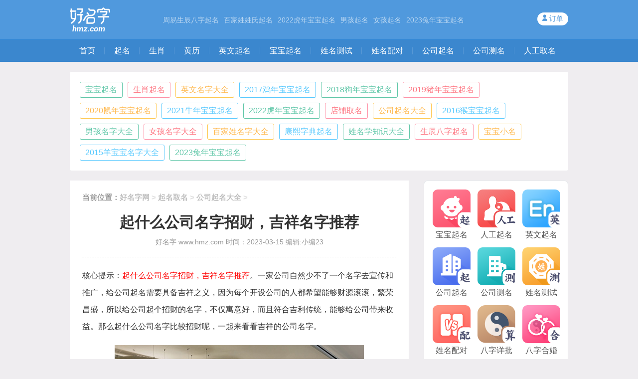

--- FILE ---
content_type: text/html
request_url: https://hmz.com/qiming/gonsiqiming/73666.html
body_size: 4850
content:
<!DOCTYPE html PUBLIC "-//W3C//DTD XHTML 1.0 Transitional//EN" "http://www.w3.org/TR/xhtml1/DTD/xhtml1-transitional.dtd">
<html xmlns="http://www.w3.org/1999/xhtml">
<head>
    <link rel="alternate" media="only screen and (max-width: 640px)" href="https://m.hmz.com/qiming/gonsiqiming/73666.html" >
    <meta name="mobile-agent" content="format=html5;url=https://m.hmz.com/qiming/gonsiqiming/73666.html">
    <meta name="mobile-agent" content="format=xhtml;url=https://m.hmz.com/qiming/gonsiqiming/73666.html">
    <meta http-equiv="Content-Type" content="text/html; charset=gb2312" />
    <title>起什么公司名字招财，吉祥名字推荐 -好名字网</title>
    <meta name="keywords" content="招财,公司名字" />
    <meta name="description" content="核心提示： 起什么公司名字招财，吉祥名字推荐 。一家公司自然少不了一个名字去宣传和推广，给公司起名需要具备吉祥之义，因为每个开设公司的人都希望能够财源滚滚，繁荣昌盛，所以给公司起个招财的名字，不仅寓意好，而且符合吉利传统，能够给公司带来收益" />
    <link rel="stylesheet" href="/static/new/css/public.css?v=50.0.1"/>
    <link rel="stylesheet" href="/static/new/css/chapter.css?v=50.0.1">
    <script type="text/javascript" src="/static/js/jquery.min.js"></script>
    <script type="text/javascript" src="/static/js/global_new.js?v=50.0.1"></script>
</head>
<body class="wzList">
<div class="header">
      <div class="header_cont">
            <a href="/" class="logo"><img src="/static/new/images/logo.png"></a>
            
            <div class="quickLink">
                <a href="/dqzhouyi/">周易生辰八字起名</a><a href="/dqbjx/">百家姓姓氏起名</a><a href="/dq2022hu/">2022虎年宝宝起名</a><a href="/dqboy/">男孩起名</a><a href="/dqgril/">女孩起名</a><a href="/dq2023tu/">2023兔年宝宝起名</a>
            </div>
            <div class="userCenter">
                  <img src="/static/new/images/user.png">
                  <a href="#">订单</a>
            </div>
      </div>
</div>
<div class="nav">
    <div class="nav_menu">
      <a href="/" class="active" id="menua1">首页</a>
      <a href="/qiming/" id="menua2">起名</a><a href="/shiershengxiao/" id="menua3">生肖</a><a href="/huangli/" id="menua4">黄历</a><a href="/ywqm/" id="menua5">英文起名</a><!-- <a href="/xing/" id="menua5">百家姓</a> --><!--<a href="#" class="disabled">应用工具</a>-->
      <a href="/bbqm/" id="menua6">宝宝起名</a><a href="/xmcs/" id="menua7">姓名测试</a><a href="/xmpd/" id="menua10">姓名配对</a><a href="/gsqm/" id="menua8">公司起名</a><a href="/gscm/" id="menua9">公司测名</a><a href="https://qm.hmz.com/hmz-qm/#/?sellid=hmz&from=hmz">人工取名</a>
    </div>
</div>

<div class="kind">
    <ul>
        
        <li id="t2"><a href="/qiming/baobao/">宝宝起名</a></li>
        
        <li id="t14"><a href="/qiming/shengxiaoqiming/">生肖起名</a></li>
        
        <li id="t15"><a href="/qiming/yingwenming/">英文名字大全</a></li>
        
        <li id="t95"><a href="/qiming/2017jinianbaobaoqiming/">2017鸡年宝宝起名</a></li>
        
        <li id="t98"><a href="/qiming/2018gounianbaobaoqiming/">2018狗年宝宝起名</a></li>
        
        <li id="t99"><a href="/qiming/2019zhunianbaobaoqiming/">2019猪年宝宝起名</a></li>
        
        <li id="t102"><a href="/qiming/2020shunianbaobaoqiming/">2020鼠年宝宝起名</a></li>
        
        <li id="t107"><a href="/qiming/2021niunianbaobaoqiming/">2021牛年宝宝起名</a></li>
        
        <li id="t122"><a href="/qiming/2022hunianbaobaoqiming/">2022虎年宝宝起名</a></li>
        
        <li id="t13"><a href="/qiming/dianpu/">店铺取名</a></li>
        
        <li id="t12"><a href="/qiming/gonsiqiming/">公司起名大全</a></li>
        
        <li id="t11"><a href="/qiming/houbaobao/">2016猴宝宝起名</a></li>
        
        <li id="t3"><a href="/qiming/nanhaimingzi/">男孩名字大全</a></li>
        
        <li id="t4"><a href="/qiming/nvhaimingzi/">女孩名字大全</a></li>
        
        <li id="t5"><a href="/qiming/baijiaxing/">百家姓名字大全</a></li>
        
        <li id="t6"><a href="/qiming/kangxizidian/">康熙字典起名</a></li>
        
        <li id="t7"><a href="/qiming/xingmingxue/">姓名学知识大全</a></li>
        
        <li id="t8"><a href="/qiming/baziqiming/">生辰八字起名</a></li>
        
        <li id="t9"><a href="/qiming/xiaoming/">宝宝小名</a></li>
        
        <li id="t10"><a href="/qiming/yangbaobao/">2015羊宝宝名字大全</a></li>
        
        <li id="t124"><a href="/qiming/2023tunianbaobaoqiming/">2023兔年宝宝起名</a></li>
        
    </ul>
</div>
<div class="content">
    <div class="main">
        <div class="flex">
            <div class="b_nav"><h5><strong>当前位置</strong>：<span><a href='//www.hmz.com/'>好名字网</a> > <a href='/qiming/'>起名取名</a> > <a href='/qiming/gonsiqiming/'>公司起名大全</a> >  </span></h5></div>
            <div class="wz_header">
                <h1>起什么公司名字招财，吉祥名字推荐</h1>
                <p><span class="p1_2"><a href="//www.hmz.com">好名字</a> www.hmz.com 时间：2023-03-15 编辑:小编23</span></p>
            </div>
            <div class="wz_detail">
                <div>
	核心提示：<span style="color:#ff0000;">起什么公司名字招财，吉祥名字推荐</span>。一家公司自然少不了一个名字去宣传和推广，给公司起名需要具备吉祥之义，因为每个开设公司的人都希望能够财源滚滚，繁荣昌盛，所以给公司起个招财的名字，不仅寓意好，而且符合吉利传统，能够给公司带来收益。那么起什么公司名字比较招财呢，一起来看看吉祥的公司名字。</div>
<div style="text-align: center;">
	<img alt="" src="//img.hmz.com/allimg/230315/20-230315093451225.jpg"  /><br />
	<span style="color: rgb(255, 0, 0);">起什么公司名字招财，吉祥名字推荐</span></div>
<div>
	<strong>一、招财吉祥公司名字推荐</strong></div>
<div>
	泰达</div>
<div>
	&ldquo;泰&rdquo;字表示泰山，具有吉祥、稳重的含义，是个吉利用字；&ldquo;达&rdquo;字表示通达顺畅，达到、发达的有意思，两字搭配给公司起名寓意吉利，寓指公司兴旺发达，繁荣昌盛，稳定发展，是个寓意吉祥，且好听的公司名字，具有招财的含义。</div>
<div>
	&nbsp;</div>
<div>
	鸿源</div>
<div>
	&ldquo;鸿&rdquo;字表示大雁，在中华文化中象征祥瑞，具有兴旺、官运旺的含义，入名寓指公司大展宏图；&ldquo;源&rdquo;字表示财源，入名寓指公司财源广进，带有招财的含义。&ldquo;鸿源&rdquo;作为公司名字寓意吉利，且招财，寓指公司大展宏图，兴旺发达，财源滚滚，符合招财、吉祥的要求。</div>
<div>
	&nbsp;</div>
<div>
	盛翔</div>
<div>
	&ldquo;盛&rdquo;字表示盛大、兴盛，具有招财的含义，作为公司名字寓意公司繁荣昌盛，兴盛发达；&ldquo;翔&rdquo;字表示飞翔，入名寓意一飞冲天，能够大展宏图。&ldquo;盛翔&rdquo;这个名字声调上有着平仄变化，读起来大气好听，寓指公司展翅高飞，能够大展宏图，繁荣昌盛，兴旺发达。</div>
<div>
	&nbsp;</div>
<div>
	福利鑫</div>
<div>
	&ldquo;福&rdquo;字表示福气、福运，属于吉利用字；&ldquo;利&rdquo;字表示利益、利润、顺利的意思；&ldquo;鑫&rdquo;字由三个&ldquo;金&rdquo;字组成，代表多金，入名具有招财含义。三字搭配给公司起名，有着明显的财旺兴盛的寓意，寓指公司发展顺利，福气满满，多金多才，利润丰厚，是个好听、好记、吉利的公司名字。</div>
<div>
	&nbsp;</div>
<div>
	瑞佳隆</div>
<div>
	&ldquo;瑞&rdquo;字指一种由玉制成的信物，是吉祥、好运的象征，入名寓意吉利；&ldquo;佳&rdquo;字表示美好的意思；&ldquo;隆&rdquo;字表示兴隆、盛大之义，入名吉利又大气。&ldquo;瑞佳隆&rdquo;作为公司名字吉利好听，寓指公司能够蒸蒸日上、兴隆发达，财源滚滚，是个招财吉利的公司名字。</div>
<div>
	&nbsp;</div>
<div>
	宝汇昌</div>
<div>
	&ldquo;宝&rdquo;字指宝物、宝贝，寓指公司产品能够如宝物般畅销；&ldquo;汇&rdquo;字指汇集、汇聚的意思，寓指公司具有聚集财富的能力；&ldquo;昌&rdquo;字表示昌盛，入名寓意公司繁荣昌盛，能够蒸蒸日上。三字搭配给公司起名具有招财寓意，寓指公司蒸蒸日上，繁荣发达，汇集丰厚的财富。</div>
<div>
	&nbsp;</div>
<div>
	<strong>二、更多招财吉祥公司名字</strong></div>
<div>
	万康、宝佳、创盛、鼎丰</div>
<div>
	升乾、禄弘、禄吉、赛迪</div>
<div>
	华成、多隆、鑫瑞、如福</div>
<div>
	卓科、雷启、衡刚、满昌</div>
<div>
	安福、宏弘、益钧、利如</div>
<div>
	春信、川拓、隆高、洪升</div>
<div>
	文山、龙鑫、宏迅、世咏</div>
<div>
	美燕、绍盟、翰文、东昌</div>
<div>
	天畅、宝满、蓝态、研翔</div>
<div>
	洪亚、鑫德、多乾、合亨</div>
<div>
	恒茂、鼎邦、隆迈、聚兴</div>
<div>
	福盛迎、富元广、天立铭</div>
<div>
	欧凯维、安邦启、锐力良</div>
<div>
	天华码、安邦启、华昌识</div>
<div>
	宝捷发、隆力子、捷信凌</div>
<div>
	久隆生、天鸿正、邦仕硕</div>
<div>
	光源裕、博汇林、富通爱</div>
<div>
	攀迪禾、安利鑫、创胤毅</div>
<div>
	雷克纽、旋泰梦、瑞祥坚</div>
<div>
	博若盛、意钟进、栗雅华</div>
<div>
	弘鑫复、博汇仕、永达士</div>
<div>
	纳诺领、辰信正、万达驰</div>

            </div>
            <div class="ff">
                <div class="c_f right">
                    <p class="pre">上一篇：<a href='/qiming/gonsiqiming/73665.html'>好听易记的公司名字，让人难忘</a> </p>
                    <p>下一篇：<a href='/qiming/gonsiqiming/73777.html'>简单有创意公司名字，好听又易记</a> </p>
                </div>
            </div>
        </div>
    </div>
    <div class="aside">
        <div class="aside_item tools">
            <a href="/bbqm/"><img src="/static/new/images/tool2.png">宝宝起名</a>
<a href="https://qm.hmz.com/hmz-qm/#/?sellid=hmz&from=hmz"><img src="/static/new/images/tool6_final.png">人工起名</a>
<a href="/ywqm/"><img src="https://m.hmz.com/static/new/images/tool_en.png">英文起名</a>

<a href="/gsqm/"><img src="/static/new/images/tool4.png">公司起名</a>
<a href="/gscm/"><img src="/static/new/images/tool3_final.png">公司测名</a>
<a href="/xmcs/"><img src="/static/new/images/tool1.png">姓名测试</a>

<a href="/xmpd/"><img src="/static/new/images/yw5.png">姓名配对</a>
<!--<a href="https://cpa.qxtky.com/jiemeng/#/?sellid=hmz"><img src="https://m.hmz.com/static/new/images/tool_jm.png">大师解梦</a>-->
<!---->
<a href="https://cpa.qxtky.com/bazi/#/?sellid=hmz"><img src="/static/new/images/yw7.png">八字详批</a>
<a href="https://cpa.qxtky.com/hehun/#/?sellid=hmz"><img src="/static/new/images/yw6.png">八字合婚</a>
<!--<a href="https://cpa.qixingtang.com/yunshi/?sellid=hmz"><img src="https://m.hmz.com/static/new/images/tool_sxyc.png">生肖运程</a>-->
<!---->
<a href="https://cpa.qxtky.com/shiye/#/?sellid=hmz"><img src="/static/new/images/yw3.png">测事业运</a>
<a href="https://cpa.qxtky.com/caiyun/#/?sellid=hmz"><img src="/static/new/images/yw1.png">财运测算</a>
<a href="https://cpa.qxtky.com/liunian/#/?sellid=hmz"><img src="https://m.hmz.com/static/new/images/tool_lnys.png">流年运势</a>

<a href="https://vfd.jhui100.cn/gerenzhanxing/index?channel=sw_udlo_00001"><img src="https://m.hmz.com/static/new/images/tool_zx.png">个人占星</a>
<a href="https://vfd.jhui100.cn/zhengyuanbanlv/index?channel=sw_udlo_00001"><img src="https://m.hmz.com/static/new/images/tool_zy.png">正缘画像</a>
<a href="https://cs.n6y3q4hdbn.cn/jingpintaluo/transition/jingpintaluoimportant?channel=sw_udlo_00001"><img src="https://m.hmz.com/static/new/images/tool_tr.png">精品塔罗</a>



<!--<a href="https://cpa.qxtky.com/zeri/#/?sellid=hmz"><img src="https://m.hmz.com/static/new/images/tool_zj.png">大师择日</a>-->



        </div>

        <div class="aside_item hot_wz">
            <h2>本类推荐</h2>
            <div class="tuwenBox">
                <a  href="/qiming/gonsiqiming/73777.html"><img src="//img.hmz.com/allimg/230322/20-230322105A4137-lp_86_65.jpg" /></a>
                <div class="tit">
                    <a  href="/qiming/gonsiqiming/73777.html"><h3 title="简单有创意公司名字，好听又易记">简单有创意公司名字，好听又易记</h3></a>
                    <p>核心提示： 简单有创意公司名字，好听又易记 。公司名...</p>
                </div>
            </div>
<div class="tuwenBox">
                <a  href="/qiming/gonsiqiming/73666.html"><img src="//img.hmz.com/allimg/230315/20-230315093451225-lp_86_65.jpg" /></a>
                <div class="tit">
                    <a  href="/qiming/gonsiqiming/73666.html"><h3 title="起什么公司名字招财，吉祥名字推荐">起什么公司名字招财，吉祥名字推荐</h3></a>
                    <p>核心提示： 起什么公司名字招财，吉祥名字推荐 。一家...</p>
                </div>
            </div>
<div class="tuwenBox">
                <a  href="/qiming/gonsiqiming/73665.html"><img src="//img.hmz.com/allimg/230315/20-230315093341P0-lp_86_65.jpg" /></a>
                <div class="tit">
                    <a  href="/qiming/gonsiqiming/73665.html"><h3 title="好听易记的公司名字，让人难忘">好听易记的公司名字，让人难忘</h3></a>
                    <p>核心提示： 好听易记的公司名字，让人难忘 。公司名字...</p>
                </div>
            </div>
<div class="tuwenBox">
                <a  href="/qiming/gonsiqiming/73664.html"><img src="//img.hmz.com/allimg/230315/20-230315093244c1-lp_86_65.jpg" /></a>
                <div class="tit">
                    <a  href="/qiming/gonsiqiming/73664.html"><h3 title="高雅诗意公司名字，每个内涵满满">高雅诗意公司名字，每个内涵满满</h3></a>
                    <p>核心提示： 高雅诗意公司名字，每个内涵满满 。高端优...</p>
                </div>
            </div>
<div class="tuwenBox">
                <a  href="/qiming/gonsiqiming/73622.html"><img src="//img.hmz.com/allimg/230311/8-230311112F45H-lp_86_65.jpg" /></a>
                <div class="tit">
                    <a  href="/qiming/gonsiqiming/73622.html"><h3 title="有寓意的糖果公司名字大全">有寓意的糖果公司名字大全</h3></a>
                    <p>有寓意的糖果公司名字大全 核心提示： 有寓意的糖果公...</p>
                </div>
            </div>

        </div>

        <div class="aside_item hot_wz">
            <h2><span>公司名字招财</span>相关文章</h2>
            <div class="tuwenBox">
                <a  href="/qiming/gonsiqiming/73777.html"><img src="//img.hmz.com/allimg/230322/20-230322105A4137-lp_86_65.jpg" /></a>
                <div class="tit">
                    <a  href="/qiming/gonsiqiming/73777.html"><h3 title="简单有创意公司名字，好听又易记">简单有创意公司名字，好听又易记</h3></a>
                    <p>核心提示： 简单有创意公司名字，好听又易记 。公司名...</p>
                </div>
            </div>


            <ul class="wz">
                <li><a href="/qiming/gonsiqiming/73777.html" title="简单有创意公司名字，好听又易记">简单有创意公司名字，好听又易记</a></li>
            </ul>
<ul class="wz">
                <li><a href="/qiming/gonsiqiming/73665.html" title="好听易记的公司名字，让人难忘">好听易记的公司名字，让人难忘</a></li>
            </ul>
<ul class="wz">
                <li><a href="/qiming/gonsiqiming/73664.html" title="高雅诗意公司名字，每个内涵满满">高雅诗意公司名字，每个内涵满满</a></li>
            </ul>
<ul class="wz">
                <li><a href="/qiming/gonsiqiming/73622.html" title="有寓意的糖果公司名字大全">有寓意的糖果公司名字大全</a></li>
            </ul>
<ul class="wz">
                <li><a href="/qiming/gonsiqiming/73621.html" title="好听的装修公司名字大全">好听的装修公司名字大全</a></li>
            </ul>
<ul class="wz">
                <li><a href="/qiming/gonsiqiming/73620.html" title="影视公司名字大全，哪些好听">影视公司名字大全，哪些好听</a></li>
            </ul>
<ul class="wz">
                <li><a href="/qiming/gonsiqiming/73619.html" title="公司名字大全，适合传媒公司的">公司名字大全，适合传媒公司的</a></li>
            </ul>
<ul class="wz">
                <li><a href="/qiming/gonsiqiming/73618.html" title="大气又简单的劳务公司名字大全">大气又简单的劳务公司名字大全</a></li>
            </ul>
<ul class="wz">
                <li><a href="/qiming/gonsiqiming/73617.html" title="创意的展览公司名字大全，哪些好听">创意的展览公司名字大全，哪些好听</a></li>
            </ul>

        </div>
        <div class="aside_item dsqm"><a href="https://qm.hmz.com"><img src="/static/new/images/dsqm_ad2.png"></a></div>
    </div>
</div>



<div class="footer">
    <img src="/static/new/images/foot_logo.png">
    <div class="slogan">
        <span></span>
        <p>赐子千金，不如教子一艺；<br>教子一艺，不如赐子一名。</p>
        <span></span>
    </div>
    <p class="cp">&copy; <strong><a href="//www.hmz.com/" title="姓名测试打分"><font color="red">好名字网</font></a></strong> www.hmz.com <a href="https://beian.miit.gov.cn/" target="_blank">粤ICP备17092477号-1</a></p>
    <div style="display:none;"><script type="text/javascript" src="/static/js/count.js"></script></div>
</div>
<div class="toTop"><img src="/static/new/images/toTop.png"></div>
</body>
<script>
    $(".nav_menu a").removeClass('active');
</script>
</html>

--- FILE ---
content_type: text/css
request_url: https://hmz.com/static/new/css/public.css?v=50.0.1
body_size: 7180
content:
html {font-family: PingFang SC, Lantinghei SC, Helvetica Neue, Helvetica,"Microsoft YaHei", sans-serif;-webkit-text-size-adjust:none;-moz-text-size-adjust:none;-ms-text-size-adjust:none;text-size-adjust:none;box-sizing:border-box;}
body {margin:0;position: relative;min-height: 100vh;-webkit-tap-highlight-color:transparent;}
article,aside,details,figcaption,figure,footer,header,main,menu,nav,section,summary {display:block;}
a{outline:none;color:#333;}
a:focus {outline:none;}
a:hover,a:active {outline:0;}
a:hover{cursor: pointer;}
a:active{opacity: .6;}
a,a:visited,a:active,a:hover {text-decoration:none;}
a:focus{outline: 0;}
/*h1 {font-size:2em;margin:0.67em 0;}*/
img {display: block;border:0;height:auto;max-width:100%;}
button,input,optgroup,select,textarea {color:inherit;font:inherit;margin:0; outline: none;}
button {overflow:visible; border: none;}
button,select {text-transform:none; -webkit-appearance:none;}
button,html input[type="button"],input[type="reset"],input[type="submit"] {-webkit-appearance:button;cursor:pointer;}
button[disabled],html input[disabled] {cursor:default;}
button::-moz-focus-inner,input::-moz-focus-inner {border:0;padding:0;}
button:active{ opacity: .6; }
input {line-height:normal;outline:none; border:none; box-sizing: border-box; background: none;-webkit-appearance:none;-webkit-tap-highlight-color:transparent;}
input[type="checkbox"],input[type="radio"] {box-sizing:border-box;padding:0;}
input[type="number"]::-webkit-inner-spin-button,input[type="number"]::-webkit-outer-spin-button {height:auto;}
input[type="search"] {-webkit-appearance:textfield;box-sizing:content-box;}
input[type="search"]::-webkit-search-cancel-button,input[type="search"]::-webkit-search-decoration {-webkit-appearance:none;}
input::-webkit-input-placeholder{ color: #ccc; }
input::-moz-placeholder{color: #ccc;}
input:-moz-placeholder{ color: #ccc;}
input:-ms-input-placeholder{ color: #ccc;}
ul {list-style: none;}
*{margin: 0;padding: 0;}
body{color: #333}
@font-face
{font-family: DIN;src: url('../css/DIN.ttf');}
body{ background: #efedf0; }

.inl{ display: inline-block; }
.fl{float: left;}
.fr{float: right;}
.mr{margin-right: 13px; vertical-align: top;}
a:hover h2,a:hover h3{ /*text-decoration: underline;*/ color: #5099dd !important; }
form{position: relative;}
/*鍏叡閮ㄥ垎*/
.header{width: 100%; min-width: 1000px; height: 79px; background: #5099dd;}
.header .header_cont{width: 1000px; margin: 0 auto; padding: 15px 0 18px;}
.header .logo{ float: left; }
.header .logo img{ }
.header .searchBox{display: inline-block; width: 272px; height: 34px; line-height: 34px; background: #fff; border-radius: 4px; margin-left: 135px; vertical-align: bottom; }
.header .searchBox input{vertical-align: top; width: 232px; height: 34px; line-height: 34px; font-size: 15px; color: #333; padding-left: 15px;  }
.header .searchBox button{ width: 40px; height: 34px; border-radius: 0 4px 4px 0; background: #fff url(../images/search.png) no-repeat center; vertical-align: top;}
.header .quickLink{display: inline-block;margin-top: 8px; margin-left: 100px; vertical-align: top;}
.header .quickLink a{line-height: 34px;  display: inline-block;padding: 0 5px; color: rgba(255,255,255,.6); font-size: 14px;}
.header .quickLink a:hover{text-decoration: underline;}
.header .login{ background: #fff; display: block; float: right; text-align: center; height: 30px; line-height: 30px; width: 54px; font-size: 14px; color: #5099dd; border-radius: 30px; margin-top: 8px}
.header .userCenter{float: right; margin-top: 10px; background: #fff; font-size:14px;  padding:4px 10px; border-radius: 30px; color: #5099dd; cursor: pointer;}
.header .userCenter img{/*vertical-align: middle;*/ display: inline-block; width: 10px; height: 13px; }
.header .userCenter a{ color: #5099dd; }
.nav{ width: 100%;min-width: 1000px; height: 44px; line-height: 44px; background: #3b87ce;  border-top: 1px solid #2e84d3}
.nav .nav_menu{ width: 1000px; margin: 0 auto; font-size: 0; }
.nav .nav_menu a{position: relative; display: inline-block; padding: 0 19px; font-size: 16px; color: #fff; }
.nav .nav_menu a:before{position: absolute; right: 0; top: 0; bottom: 0; margin: auto; content: ""; display: block; width: 1px; height: 14px; background: rgba(255,255,255,.15);}
.nav .nav_menu a:last-child:before{ display: none; }
.nav .nav_menu a:hover{ background: #2575c0; }
.nav{ width: 100%;min-width: 1000px; height: 44px; line-height: 44px; background: #3b87ce;  border-top: 1px solid #2e84d3}
.nav .nav_menu a.active{ background: #2575c0; }
.nav .nav_menu a.active:after{position: absolute; bottom: 0; right: 0; left: 0; margin: auto; display: block; content: ""; width: 26px; height: 8px;  background: url(../images/nav_act_arw.png) no-repeat; background-size: 26px 8px;  }
.nav .nav_menu a.disabled{ color: rgba(255,255,255,.4); /*background: url(../images/zhedie.png) no-repeat right center; background-size: 12px;*/ }
.nav .nav_menu a.disabled:before{ width: 12px; height: 10px; background: url(../images/nav_arw.png) no-repeat right center; background-size: 12px; }
.nav .nav_menu a.disabled:hover{ background: none; }
.footer{min-width: 1000px; padding: 20px 0; margin: 0 auto; background: #77787e; text-align: center; }
.footer img{margin: 0 auto 12px;}
.footer li{display: inline-block; background: #676972; padding: 3px 10px; margin: 4px 9px 20px; color: #a9a9ab; font-size: 14px; border-radius: 4px;}
.footer li strong{color: #d7d8d0; font-size: 19px; }
.footer .slogan{position: relative; margin-bottom: 6px;}
.footer .slogan p{color: #bbb; display: inline-block;}
.footer .slogan span{ display: inline-block; margin-bottom: 13px; width: 80px; height: 1px; background: rgba(255,255,255,.1); }
.footer .slogan span:first-child{ margin-right: 10px; }
.footer p{ color: #acacac; font-size: 14px;}
.footer p >*{ color: #acacac; }
.footer p strong a font{ color: #acacac; }
.content{width: 1000px; margin: 20px auto; overflow: hidden; font-size: 0}
.main{ width: 680px;border-radius: 10px; display: inline-block; margin-right: 30px; }
.aside{ width: 290px;float: right;}
/*.aside{ width: 290px; float: right; position: fixed; top: 144px; left: 50%; margin-left: 210px; }
*/.aside .aside_item{border: 1px solid #e4e9eb; box-sizing: border-box; overflow: hidden; font-size: 0; border-radius: 8px; background: #fff; padding: 10px 10px 15px; margin-bottom: 20px; }
.aside .aside_item.dsqm{ padding: 0; border: none; }
.aside .tools a{ display: inline-block; font-size: 16px; margin: 7px; color: #555; text-align: center; }
.aside .tools a img{ width: 76px; height: 76px; margin-bottom: 5px; border-radius: 10px; }
.aside .tools a:nth-child(3n){margin-right: 0;}
.aside .hot_wz .datu{ width: 266px; height: 200px; margin: 0 auto; position: relative; border-radius: 4px; overflow: hidden; }
.aside .hot_wz .datu img{ width: 266px; height: 200px; }
.aside .hot_wz .datu .tit{ position: absolute;bottom: 0; left: 0; padding: 10px; width: 246px; background: rgba(0,0,0,.6);}
.aside .hot_wz .datu h3{ color: #fff; font-weight: normal; font-size: 17px; overflow: hidden;text-overflow:ellipsis;white-space: nowrap; }
.aside .hot_wz .datu a:hover .tit h3{ color: #fff !important; text-decoration: underline; }
.aside .hot_wz .datu p{font-size: 13px; line-height: 20px; color: #cfcfcf;overflow: hidden;text-overflow:ellipsis;white-space: nowrap;}
.aside .hot_wz .tuwenBox{margin: 20px 0;}
.aside .hot_wz .tuwenBox img{ display: inline-block; width: 90px; height: 68px; border-radius: 4px; margin-right: 8px; }
.aside .hot_wz .tuwenBox .tit{display: inline-block; width: 168px; vertical-align: top;}
.aside .hot_wz .tuwenBox .tit h3{font-weight: normal; font-size: 16px; line-height: 22px; overflow: hidden;text-overflow:ellipsis;display: -webkit-box; -webkit-box-orient:vertical; -webkit-line-clamp:2; min-height: 25px; margin-bottom: 8px;}
.aside .hot_wz .tuwenBox .tit p{font-size: 13px; color: #aaa; line-height: 15px;overflow: hidden;text-overflow:ellipsis;white-space: nowrap;}
.aside .hot_wz .wz{}
.aside .hot_wz .wz li{position: relative; color: #555; font-size: 15px; padding-left: 15px; line-height: 30px;overflow: hidden;text-overflow:ellipsis;white-space: nowrap;}
.aside .hot_wz .wz li:before{ position: absolute; display: block; content: ""; left: 2px; top: 0;bottom: 0; margin: auto 0; width: 5px; height: 5px; border-radius: 5px; background:#899fc7; }
.aside .hot_wz .wz li a{color: #555;}
.aside .hot_wz .tit h3:hover,.aside .hot_wz a:hover{ text-decoration: underline; }
.aside .bjx{ padding: 10px 8px 0; text-align: center; }
.aside .bjx h2{ font-size: 20px; text-align: center;margin: 5px 0 8px;}
.aside .bjx .bjxItem a{display: inline-block; width: 35px; height: 35px; line-height: 35px; text-align: center; font-size: 17px; color: #535d65; background: #ebeae9; border-radius: 5px; margin: 5px;}
.aside .bjx .bjxItem a:hover{ text-decoration: underline; background: #e5ebf1; }
.aside .bjx .viewMore{display: inline-block; margin: 20px 0; border-radius: 5px; padding: 6px; height: 22px; width: 120px; background: #5099dd; color: #fff; font-size: 16px; text-align: center;}
.aside .calendar{padding: 15px 14px; overflow: hidden; background: #fbe9e9; border-radius: 4px; border: 1px solid #eed9d9; }
.aside .calendar div{text-align: center;}
.aside .calendar span{ display: inline-block; padding:0 14px; margin-right: 7px; height: 40px; line-height: 40px; background: #fff; border:1px solid #e7cdcd; border-radius: 4px; box-shadow: 0 -2px 0 #ff7d7d; box-sizing: border-box; font-size: 20px; color: #e35858; font-weight: bold; }
.aside .calendar span:last-child{ margin: 0; }
.aside .calendar dl{ margin-top: 8px; overflow: hidden; position: relative; }
.aside .calendar .lunar dt,.aside .calendar .yj dt{ display: inline-block; width: 44px; height: 30px; line-height: 30px; text-align: center; background: #efd9d9; border-radius: 4px; color: rgb(223, 123, 123); font-size: 16px; }
.aside .calendar .lunar dd,.aside .calendar .yj dd{ display: inline-block; width: 200px; height: 30px; line-height: 30px; margin-left: 8px; padding-left: 8px; color: #555; font-size: 15px; border-radius: 4px; background: #ede2e2; }
.aside .calendar .yj dt{ height: auto; background: none; }
.aside .calendar .yj dt em{ display: block; width: 28px; height: 28px; position: absolute; top: 0; bottom: 0; margin: auto 10px; background: #df585f; font-size: 15px; color: #fff; line-height: 28px; text-align: center; border-radius: 28px; font-style: normal;}
.aside .calendar .yj dd{ height: auto; padding: 6px 8px; line-height: 22px; width: 192px;float: right; display:-webkit-box; overflow: hidden;text-overflow: ellipsis;-webkit-line-clamp: 2;-webkit-box-orient: vertical;}
.aside .calendar .yj:nth-of-type(3) dt em{ background: #846d5b; }
.aside .calendar a{ display: inline-block; margin-top: 12px; width: 123px; height: 38px; line-height: 38px; font-size: 17px; color: #fff; border-radius: 5px; text-align: center; }
.aside .calendar .bgOrg{ background: #ffa65e; float: left; }
.aside .calendar .bgRed{background: #ff7070; float: right;}
.aside .gscm{ background: #dee7ee; border: 1px solid #d4e5f3; text-align: center; padding: 20px; }
.aside .gscm input{ width: 244px; height: 50px; line-height: 50px; background: #fff; border: 1px solid #cddeec; box-sizing: border-box; border-radius: 5px; text-align: center; font-size: 18px; margin: 0 auto;}
.aside .gscm button{margin-top: 15px; width: 176px; height: 44px; line-height: 44px; font-size: 18px; color: #fff; background: #63a7e5; border-radius: 5px; }
.aside .hot_wz h2{font-size: 20px; text-align: center; margin: 5px 0 8px;}

.formBox{padding: 27px; font-size: 0; width: 946px; background: #fff; border-radius: 15px; }
.formBox .inpBox{text-align: left; display: inline-block; border-radius: 5px; width: 456px; height: 56px; line-height: 56px; font-size: 18px; padding-left: 30px; color: #888; background: #f4f3f5; border:1px solid #e3e6e8; box-sizing: border-box; margin: 8px; }
.formBox .inpBox input{border:none; outline: none; padding-left: 30px; width: 340px; height: 56px; line-height: 56px; }
.formBox .inpBox input[type="text"]{color: #333;}
.formBox .inpBox label input[type="radio"]{outline: none; appearance:none;-moz-appearance: none;-webkit-appearance:none; width: 20px; height: 20px; border-radius: 20px; box-sizing: border-box; background: none; border:none; background: #fff; border: 1px solid #b8b8b6; padding: 0; vertical-align: sub; margin:0 5px 0 20px;}
.formBox .inpBox label input[type="radio"]:checked{ background:#5099dd url(../images/check_gou.png) no-repeat center; background-size: 16px 13px; border: none; }
.formBox .inpBox label:first-child input[type="radio"]{ margin-left: 30px; }
.formBox .inpBox label{color: #333;}
.formBox .inpBox.long{ width: 928px !important;}
.formBox a{vertical-align: middle; color: #fff; font-size: 22px; font-weight: bold; display: inline-block; width: 456px; margin:20px 8px; height: 60px; line-height: 60px; text-align: center; background: #7aa3e7; border-radius: 6px; }
.formBox a.ds{background: #eab262; margin: 20px 8px;}
.formBox a img{width: 106px; height: 25px; margin: 17px auto 0;}
.flex{ padding: 25px; background: #fff; }
.flex h2.hot_wz{ font-size: 24px; }
.sec_tw_Box{ background: #fff;overflow: hidden; border-radius: 5px; }
.sec_tw_Box li{ border-bottom: 1px dashed #e8e8e8; overflow: hidden; padding: 20px 0; }
.sec_tw_Box li img{ width: 170px; height: 130px; border-radius: 3px; }
.sec_tw_Box li .fr{ width: 440px; }
.sec_tw_Box li h2{font-size: 22px;color: #444;padding: 2px 0 0;height: 30px;overflow: hidden;text-overflow:ellipsis;white-space: nowrap;line-height: 30px;margin-bottom: 10px;}
.sec_tw_Box li p{ font-size: 16px; color: #aaa; line-height: 23px; display: -webkit-box; overflow: hidden;text-overflow: ellipsis;-webkit-line-clamp: 1;-webkit-box-orient: vertical; }
.sec_tw_Box li span{display: block; font-size: 14px; color: #ccc; padding-top: 30px; }

.web_nav{background: none !important;font-size: 15px;display: flex;height:95px;overflow:hidden;/* margin-top: 45px !important; */}
.web_nav .head{text-align: center; display: inline-block; padding: 4px 8px; background: #d6e5f2; color: #88a9c8; width: 40px; border-radius: 3px; }
.web_nav .web_nav_item{padding: 6px;background: #fff;margin: 0 0 0 10px;border-radius: 5px;}
.web_nav .fl{ margin-right: 15px; /*background: #cedaff;*/ color: #4f4f4f; border-radius: 3px;padding: 2px 0px; float: none; font-size: 18px; font-weight: bold;}
.web_nav .web_nav_item:nth-child(2) .fl{ color:#418cd1;}
.web_nav .web_nav_item:nth-child(3) .fl{ color:#ec5c5c;}
.web_nav .web_nav_item:nth-child(4) .fl{ color:#f5953f;}
.web_nav a{ display:inline-block; line-height: 28px; margin-right: 11px; font-size: 15px; color: #666; padding-left: 9px;}
.friend_links{ overflow: hidden; font-size: 15px; background: none !important; max-width: 1000px; margin: auto; border-radius: 3px; color: #94959a;text-align: left; }
.friend_links a{ font-size: 15px;margin: 0 20px 0 0; color: #bcbec2; line-height: 26px; display: inline-block;}
.web_nav a:hover,.friend_links a:hover{ text-decoration: underline; }

.pageNum{ margin: 35px 0 20px; text-align: center; }
.pageNum a{ display: inline-block; box-sizing: border-box; margin: 4px; height: 34px; padding:0 16px; line-height: 34px; color: #777; border-radius: 4px; background: #f0f0f0; border: 1px solid #fff; font-size: 16px; }
.pageNum a:hover{color: #5099dd; border: 1px solid #5099dd; background: none; box-sizing: border-box; }
.pageNum a.active{ background: #5099dd; color: #fff; border:none; color: #fff; }
.pageNum a.active:hover{ text-decoration: none; }
.pageNum .skip{font-size: 16px; color: #555; margin-left: 30px;}
.pageNum .skip select{ border: none; background: none; outline: none; width: 55px; height: 34px; padding: 0 0 0 8px; line-height: 34px; border:1px solid #d2d2d2; border-radius: 4px; }
.pageNum .skip option{}
.pageNum p{ font-size: 16px; color: #aaa;padding-top: 10px;}
.pageNum p span{ color: #333;  }
.moreItem{}
.moreItem{ width: 100%; position: absolute; bottom: 0; padding: 42px 0 0px; color: #5099dd; font-size: 16px; text-align: center; background: -webkit-linear-gradient(top, rgba(255,255,255,0) 0%,rgba(255,255,255,0.5) 50%,rgba(255,255,255,1) 100%); background: linear-gradient(to bottom, rgba(255,255,255,0) 0%,rgba(255,255,255,.5) 50%,rgba(255,255,255,1) 100%); cursor: pointer; }
.hideItem{ display: none; }

.toTop img{ width: 40px; height: 40px; }
@media (min-width: 1000px){
.toTop{ position: fixed; z-index: 99; left: 50%; bottom: 100px; margin-left: 520px; display: none; }
}


.pick-area{font-size: 16px !important; margin-left: 12px !important; vertical-align: -webkit-baseline-middle !important;vertical-align:middle !important;}
.pick-show{border:none !important;}
.hide{display:none;}


/*娉ㄥ唽鏍峰紡*/
.float_box{ z-index: 9999; position: fixed; bottom: 0; width: 100%; height: 100%; background:rgba(0,0,0,0.50); padding:0; box-sizing: border-box; display:none;
}
.form_box{width: 420px;height:500px;position: absolute;text-align: center;border-radius: 6px;left: 0;top: 0;right: 0;bottom: 0;margin:auto;background: #fff url(../images/login/f_b0g.png) 0 bottom no-repeat;font-size: 15px;}
.form_box h3{color: #469dff;font-size: 30px;text-align: center;font-weight: bold;padding: 18px 0 10px;}
.form_box a.close{position: absolute;right: 15px;bottom: -80px;width: 48px;height: 48px;background: url(../images/closeIcon.png) no-repeat;background-size: 100%;left: 0;right: 0;margin: auto;}
.form_box ul{/* padding-right:14px; */}
.form_box ul li{padding:9px 0;width: 326px;margin: 14px auto;border: 1px solid #e3e3e3;border-radius: 3px;background: #f1f1f1;font-size: 17px;/* color: #333; */}
.form_box ul li:last-child{ background: none; border: none; }
.form_box ul li span{display:inline-block; *float: left;width: 98px;text-align: right;color: #989898;}
.form_box ul li input{background:none; border: none;}
.form_box ul li input{height: 34px;line-height: 34px;/* background: #fff; *//* border: 1px solid #ccc; */border-radius: 4px; *vertical-align: middle;/* padding-left: 7px; */width: 210px;font-size: 16px;}
.form_box ul li .reg_btn{width: 270px;height: 48px;line-height: 48px;padding: 0;color: #fff;/* border: 1px solid #bf8f2b; */background: #509bee;margin-left: 15px;cursor: pointer;font-size: 18px;}
/*.form_box ul li .reg_btn:hover{background:url(../images/login/f_btn_bg_hover.jpg) repeat-x;}
*/.form_box ul li p{ color:#ca4545; font-size: 14px; margin: -6px 0 11px; height: 14px;}
.form_box ul li p.tips{background: none; border-radius: 0; text-indent: 0; padding: 0; line-height: auto; color:#ff4242; font-size: 14px; margin: -6px 0 11px; height: 14px;}

.form_box ul li .yzm{ display: block; display: inline-block; position: absolute; right: 53px; width: 90px; height: 36px; line-height: 36px; font-size: 15px; border-radius: 4px; background: #fcd48b; color: #a68834;}
.form_box ul li .yzm:hover{ background:#ffcf78; color: #a68834;}
.form_box p{color: #b2b2b2;font-size: 16px;margin-top: 2px;}
.form_box p a{color: #509bee;/* font-weight: bold; */font-size: 16px;}
.form_box p a:hover{ text-decoration: underline;}
/*鐧诲綍鏍峰紡*/
.form_box.login_box{ height:380px; background: #fff;}
.login_box p.log_tip{margin:20px 0 25px;float: right;}
.login_box p.log_tip span{ width: 144px; color: #ca4545; text-align: center;}
.login_box p.log_tip a{ margin-left:48px; color: #bcbcbc; font-weight:normal;}
.login_box p.log_tip a:hover{ background: none;}

/*鎵惧洖瀵嗙爜鏍峰紡*/
.form_box.findpw{ height: 515px;}
.form_box.findpw p{ padding-top:2px;}
.form_box.findpw p a{ padding:0 13px;}


.tyForm{width: 1000px; box-sizing: border-box; text-align: center; margin: 0 auto; padding: 15px; background: #e9e9e9; border-radius: 5px; border:1px solid #dedede; padding-bottom: 20px; }
.tyForm .inl{position: relative;}
.tyForm .fl,.tyForm .fr{ position: absolute; right: 24px; top: 8px;}
.tyForm .sx{position: relative; display: inline-block; margin-left: 5px; font-style: normal; font-size: 22px; width: 46px; height: 46px; line-height: 46px; text-align: center; color: #fff; background: #e3595b; border-radius: 48px;}
.tyForm .sx:before{ display: block; content: ""; position: absolute; left: -10px; width: 7px; height: 48px; background: url(../images/nhicon.png) no-repeat center; background-size: 7px 14px; }
.tyForm .inpBox{display: inline-block; text-align: left; width: 275px; padding-left: 14px; margin: 6px 8px; height: 48px; line-height: 48px; font-size: 16px; border-radius: 40px; border:1px solid #ced3d6; background: #fff; color: #777; }
.tyForm .inpBox input{ width: 210px; height: 48px; line-height: 48px; padding-left: 20px; color: #333; }
.tyForm input[type="radio"]{ display: block; padding: 0 5px; width: 30px; height: 30px; line-height: 30px; color: #555; font-size: 15px; text-align: center; border-radius: 30px; background: #e6e6e6; border: 1px solid #c3c3c3; box-sizing: border-box; }
.tyForm input[type="radio"]:checked{border-radius: 0; background-size: 22px 18px; border: none; background: url(../images/form_tic_red.png) no-repeat 11px 15px;}
.tyForm label{ cursor: pointer; display: inline-block; margin: 8px 4px 0 8px; border-radius: 30px; position: relative; }
.tyForm label.active{ background: #e3595b; }
.tyForm label span{ position: absolute; display: block; width: 30px; height: 30px; text-align: center; line-height: 30px; left: 0; top: 0; font-size: 15px; color: #555; }
.tyForm label.active span{ color: #fff; }
.tyForm label.inpm input,.tyForm label.inpm span{ width: 45px; }
.tyForm label.inpm input[type="radio"]:checked{ background-position: 26px 15px; }
.tyForm .inl:nth-child(3) .inpBox{ width: 240px; margin-left: 20px; }
.tyForm .qm_btn{color: #fff; margin-top: 13px; width: 380px; height: 50px; line-height: 50px; border-radius: 48px; background: #e3595b; font-size: 20px; }


form select{ border: none; background: none; color: #333; margin-left: 15px; width: 185px; height: 46px; line-height: 46px; }
form select option{ color: #333; }
form select:invalid { color: #bbb; }

/**/
.xgTC{position: fixed;width: 100%;height: 100%;top: 0;left: 0;background: rgba(0,0,0,.6);z-index: 999;}
.xg{width: 500px; margin-left: -270px; padding: 20px; position:fixed; top:0; left:50%; background: #fff;border-radius: 10px;}
.xg h3{font-size: 20px; text-align: left; margin-bottom: 5px;}
.xg h3 span{font-size: 14px;color: #999; font-weight: normal;}
.xg ul{display: flex;justify-content:space-between;align-items:center; flex-flow: wrap; }
.xg ul li{cursor: pointer; flex: 100px;border-radius: 6px; height: 40px; line-height: 40px;  margin:7px 10px; background: #e8e8e8; font-size: 18px; text-align:center;color: #666;}
.xg ul li.active{background: #5099dd;color: #fff;}
.xg .btn{display: block; width: 68%; margin: 18px auto 10px; border-radius: 6px; font-weight: bold; height: 50px; line-height: 50px; background: #eab262; color: #fff; font-size: 18px;}

.moreBlock{display: block; float: right; background: #fff;box-sizing: border-box; border: 1px solid #d5d5d5; color: #949494; font-size: 14px; height: 32px; line-height: 32px; padding: 0 10px; margin-top: 10px; border-radius: 4px; }
.moreBlock span{ font-size: 15px; color: #636363; }
a.moreBlock:hover{ background: #f0f0f0;}
.sec_tw_Box .moreBlock{ margin-top: 20px; height: 50px; line-height: 50px; font-size: 16px; padding:0 16px; background: #7baad7; border: none; color: rgba(255,255,255,.59); font-weight: 400;}
.sec_tw_Box .moreBlock:hover{ background: #689bcc; }
.sec_tw_Box .moreBlock span{ font-size: 18px; color: #fff; }
.hotwz_box{ margin-top: 20px; height: 360px;}
.hotwz_box .moreBlock{ margin-right: 20px;}

.type_item{position:relative;padding-bottom: 20px; cursor:pointer;}
.moreItem1{text-align: center;color:#5099dd;font-size: 16px;background: linear-gradient(0deg, #fff, #ffffff82);padding-top: 50px;position:absolute;left:0;bottom: 0;width:100%;}
.moreItem1 img{ margin: 0 auto; width:15px; height:auto;}

.loading_cont{ display:none;}
.loading_cont img{ width:30px; height:auto; margin:0 auto;}

/*瀛愭爮鐩鑸�*/
.kind{width:1000px;padding: 20px 20px 10px;box-sizing:border-box;background: #fff;margin: 0 auto;margin-top: 20px;border-radius: 4px;}
.kind ul{font-size: 0;width: 970px;}
.kind li{display:inline-block;line-height: 30px;padding:0 10px;border-radius: 3px;border:1px solid #ddd;color:#999;margin: 0 10px 10px 0;font-size: 16px;}
.kind li a{ color:#999;}
.kind li:nth-child(4n){ border-color: #58c9fe;}
.kind li:nth-child(4n) a{ color:#58c9fe;}
.kind li:nth-child(4n+1){ border-color: #60c7a8;}
.kind li:nth-child(4n+1) a{ color:#60c7a8;}
.kind li:nth-child(4n+2){ border-color: #ff91a6;}
.kind li:nth-child(4n+2) a{ color:#fe7581;}
.kind li:nth-child(4n+3){ border-color: #ffc84f;}
.kind li:nth-child(4n+3) a{ color:#ffb94f;}
.kind li a:hover{ text-decoration: underline;}

/*鏃ユ湡鎻掍欢*/
.dw-bubble .dw{ width:280px;}
.dw-bubble .dw-li{ font-size: 16px;}
.dw-bubble .dwwr{ padding-bottom: 40px; padding-top: 0;}
.dw-bubble .dwbc{ top:auto; bottom:0; border-bottom: 0;}
.dw-bubble .dwbw{ float:none;}
.dw-bubble .dwb-s .dwb{ background:#7aa3e7; color:#fff; padding: 0 40px; line-height: 30px; height:30px; margin-bottom: 10px; font-weight: normal; border-radius: 5px; font-size: 14px;}

.lj_tw{ display: block; font-size: 0; padding: 15px; background: #fff; border-radius: 5px; }
.lj_tw .inl{ display: inline-block; vertical-align: middle; }
.lj_tw .tit{ width: 475px; position: relative; }
.lj_tw img{ width: 100px; height: 75px; margin-right: 12px; border-radius:5px; }
.lj_tw h3{ font-size: 18px; margin-bottom: 5px; font-weight:bold; color: #7e4d3a; }
.lj_tw p{ color: #aaa; font-size: 14px; line-height: 1.5; }
.lj_tw .more{position: absolute; right: 0; top: 5px; color: #21a4ff; font-size: 14px; padding-right: 13px; background: url(https://m.hmz.com/static/new/images/lj_tw_more.png) no-repeat right center; background-size: 10px; }

.ban{ margin: 20px 0;}
.ban img{ border-radius: 5px; }




--- FILE ---
content_type: text/css
request_url: https://hmz.com/static/new/css/chapter.css?v=50.0.1
body_size: 466
content:
.main{ font-size: 16px;}
.ff{ margin-top: 20px; border-top: 1px solid #ddd; padding-top: 20px; line-height: 30px; color:#999;}
.ff a:hover{ text-decoration: underline; color:#3b87ce;}

.b_nav{ font-size: 18px; color:#999;}
.b_nav span{ color:#e2e2e2;}
.b_nav span a{ color:#bfbfbf;}
.b_nav span a:hover{ color:#555}

.wz_header{text-align: center;margin-top: 20px;border-bottom: 1px dashed #ddd;padding-bottom: 20px;margin-bottom: 20px;}
.wz_header h1{ font-size:30px; }
.wz_header p{ font-size: 14px; color:#999; margin-top: 10px;}
.wz_header p a{ color:#999;}

.wz_detail{ line-height: 34px;}
.wz_detail img{ margin:20px auto 0;}
.wz_detail a{ color:#5099dd;}

.aside .aside_item.bl{ font-size: 16px;}
.bl p{ text-align: center; font-size: 20px; font-weight: bold; color: #333; margin: 5px 0 8px;}
ul.wzList li{overflow: hidden; margin-bottom: 12px; background: #f2f2f2; border-radius: 2px;}
ul.wzList li .img{ width: 86px; height: 65px; border-radius: 2px; overflow: hidden; }
ul.wzList li .img img{ width: 86px; height: 65px; }
ul.wzList li .fr{width: 156px; height: auto; border-radius:2px; padding:0 9px; }
ul.wzList li .fr h2{ font-size: 16px; color: #666; line-height: 22px; font-weight: normal; margin: 8px 0 4px;display: -webkit-box; overflow: hidden;text-overflow: ellipsis;-webkit-line-clamp: 2;-webkit-box-orient: vertical; text-align: left;}
ul.wzList li .fr p{font-size: 13px; color: #999; line-height: 18px;display: -webkit-box; overflow: hidden;text-overflow: ellipsis;-webkit-line-clamp: 1;-webkit-box-orient: vertical;}

--- FILE ---
content_type: application/javascript
request_url: https://hmz.com/static/js/count.js
body_size: 132
content:
var _hmt = _hmt || [];
(function() {
    var hm = document.createElement("script");
    hm.src = "https://hm.baidu.com/hm.js?ba94674a23f1c50525255e0ac13c9b32";
    var s = document.getElementsByTagName("script")[0];
    s.parentNode.insertBefore(hm, s);
})();